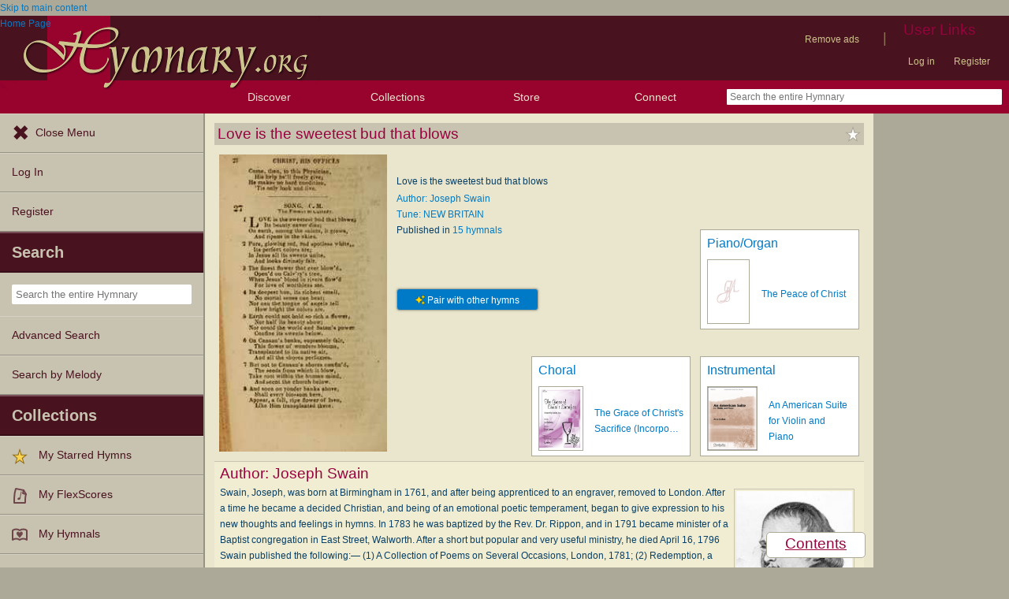

--- FILE ---
content_type: text/plain;charset=UTF-8
request_url: https://c.pub.network/v2/c
body_size: -257
content:
bfd2792c-5df3-4aee-bfdd-f0fa435c07b3

--- FILE ---
content_type: text/plain;charset=UTF-8
request_url: https://c.pub.network/v2/c
body_size: -111
content:
612cf26f-76e7-4063-8692-07f61d331ef0

--- FILE ---
content_type: text/javascript
request_url: https://hymnary.org/sites/hymnary.org/modules/highcharts/charts.js?t8x65p
body_size: -111
content:
/*
 * Initialize all the highCharts charts on 
 *  page load.
 */
jQuery(document).ready( function() {
		for ( var i = 0; i < charts.length; i++ )
		{
			charts[i]();
		}
	});
				   
